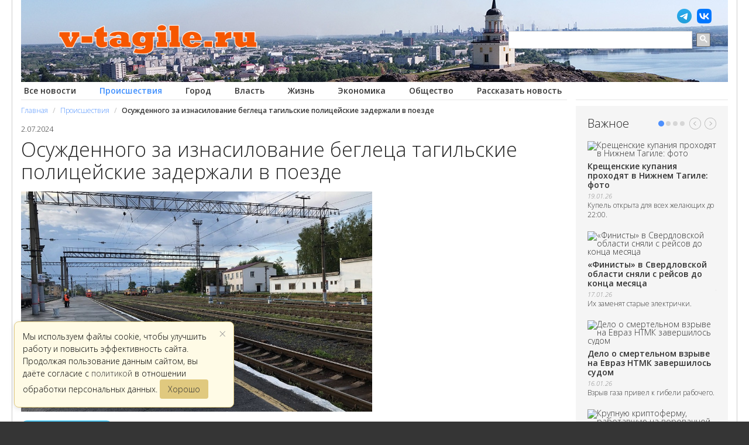

--- FILE ---
content_type: text/html; charset=utf-8
request_url: https://v-tagile.ru/novosti-nizhnego-tagila/proishestviya/osuzhdennogo-za-iznasilovanie-begletsa-tagilskie-politsejskie-zaderzhali-v-poezde
body_size: 16501
content:

<!DOCTYPE html>
<html prefix="og: http://ogp.me/ns#">
<head>


      <base href="https://v-tagile.ru/novosti-nizhnego-tagila/proishestviya/osuzhdennogo-za-iznasilovanie-begletsa-tagilskie-politsejskie-zaderzhali-v-poezde" />
  <meta http-equiv="content-type" content="text/html; charset=utf-8" />
  <meta name="keywords" content="происшествия,розыск" />
  
  <meta property="og:url" content="https://v-tagile.ru/novosti-nizhnego-tagila/proishestviya/osuzhdennogo-za-iznasilovanie-begletsa-tagilskie-politsejskie-zaderzhali-v-poezde" />
  <meta property="og:title" content="Осужденного за изнасилование беглеца тагильские полицейские задержали в поезде" />
  <meta property="og:type" content="article" />
  <meta property="og:image" content="https://v-tagile.ru/media/k2/items/cache/1ca82dcc91ea0d881ceb5524dc7ccafe_L.jpg" />
  <meta name="image" content="https://v-tagile.ru/media/k2/items/cache/1ca82dcc91ea0d881ceb5524dc7ccafe_L.jpg" />
  <meta property="og:description" content="Транспортные полицейские Нижнего Тагила задержали в пассажирском поезде сообщением «Приобье – Екатеринбург» 51-летнего жителя Карпинска, находившегося..." />
  <meta name="description" content="Транспортные полицейские Нижнего Тагила задержали в пассажирском поезде сообщением «Приобье – Екатеринбург» 51-летнего жителя Карпинска, находившегося..." />
  
  <title>Осужденного за изнасилование беглеца тагильские полицейские задержали в поезде</title>
  <link href="https://v-tagile.ru/images/favicon.png" rel="shortcut icon" type="image/vnd.microsoft.icon" />
  <link href="/favicon.ico" rel="shortcut icon" type="image/vnd.microsoft.icon" />
  <link rel="stylesheet" href="/components/com_jcomments/tpl/default/style.css?v=3002" type="text/css" />
  <link rel="stylesheet" href="https://v-tagile.ru/templates/gk_magazine/css/k2.css" type="text/css" />
  <link rel="stylesheet" href="https://v-tagile.ru/templates/gk_magazine/css/normalize.css" type="text/css" />
  <link rel="stylesheet" href="https://v-tagile.ru/templates/gk_magazine/css/layout.css" type="text/css" />
  <link rel="stylesheet" href="https://v-tagile.ru/templates/gk_magazine/css/joomla.css" type="text/css" />
  <link rel="stylesheet" href="https://v-tagile.ru/templates/gk_magazine/css/system/system.css" type="text/css" />
  <link rel="stylesheet" href="https://v-tagile.ru/templates/gk_magazine/css/template.css" type="text/css" />
  <link rel="stylesheet" href="https://v-tagile.ru/templates/gk_magazine/css/gk.stuff.css" type="text/css" />
  <style type="text/css">
.childcontent .childcontent .gkcol { width: 220px; }
  </style>
  <script src="/media/system/js/core.js" type="text/javascript"></script>
  <script src="/components/com_jcomments/js/jcomments-v2.3.js?v=12" type="text/javascript"></script>
  <script src="/components/com_jcomments/libraries/joomlatune/ajax.js?v=4" type="text/javascript"></script>
  <script src="/media/system/js/mootools-more.js" type="text/javascript"></script>
  <script src="https://v-tagile.ru/modules/mod_news_pro_gk4/interface/scripts/engine.js" type="text/javascript"></script>
  <script type="text/javascript">

 $GKMenu = { height:true, width:true, duration: 250 };
$GK_TMPL_URL = "https://v-tagile.ru/templates/gk_magazine";

$GK_URL = "https://v-tagile.ru/";

  </script>


    <script>window.yaContextCb = window.yaContextCb || []</script>
<script src="https://yandex.ru/ads/system/context.js" async></script>    

   


    

 <meta name="robots" content="max-image-preview:large">   
 
  <meta name="robots" content="noarchive"/>
     
<script type="text/javascript">
  WebFontConfig = {
    google: { families: [ 'Open+Sans:300italic,600italic,300,600&subset=latin,cyrillic' ] }
  };
  (function() {
    var wf = document.createElement('script');
    wf.src = ('https:' == document.location.protocol ? 'https' : 'http') +
      '://ajax.googleapis.com/ajax/libs/webfont/1.5.18/webfont.js';
    wf.type = 'text/javascript';
    wf.async = 'true';
    var s = document.getElementsByTagName('script')[0];
    s.parentNode.insertBefore(wf, s);
  })(); </script>


     
  
  
  <link rel="apple-touch-icon" href="/apple-touch-icon.png">
  <script src="/templates/gk_magazine/js/jquery-1.7.2.min.js" type="text/javascript"></script>
  
<script type="text/javascript">
  var top_show = 150;
  var delay = 1000;
  $(document).ready(function() {
    $(window).scroll(function () { 
      if ($(this).scrollTop() > top_show) $('#top').fadeIn();
      else $('#top').fadeOut();
    });
    $('#top').click(function () {
      $('body, html').animate({
        scrollTop: 0
      }, delay);
    }); 
  $('.comments-triggers a, .count_comment').on('click', function(e) {
        e.preventDefault();
        var jc = $('#jc');
        
        if (jc.is(':hidden')) {
            jc.show();
            $('.comments-triggers').hide();
        }
    
        $('html, body').animate({
            scrollTop: jc.offset().top
        }, 800);
    }); 
  
  });


</script>		

<script type="text/javascript">
$(document).ready(function() {
  $('.nspMain').each(function() {
  var nspMain = $(this);
  var paginationItems = nspMain.find('.nspPagination li');
  var scrollContainer = nspMain.find('.nspArtScroll2.nspPages4');
  var pageCount = paginationItems.length;
  var pageWidth = 100;
  var activeClass = 'active';
  var animationSpeed = 400;
  var currentIndex = 0;

  function updatePage(newIndex) {
    if (newIndex < 0) {
    newIndex = pageCount - 1;
    } else if (newIndex >= pageCount) {
    newIndex = 0;
    }

    currentIndex = newIndex;
    var marginLeft = -currentIndex * pageWidth;

    paginationItems.removeClass(activeClass);
    paginationItems.eq(currentIndex).addClass(activeClass);

    scrollContainer.animate({'margin-left': marginLeft + '%'}, animationSpeed);
  }

  paginationItems.click(function(e) {
    e.preventDefault();
    var index = $(this).index();
    updatePage(index);
  });

  nspMain.find('.nspPrev').click(function(e) {
    e.preventDefault();
    updatePage(currentIndex - 1);
  });

  nspMain.find('.nspNext').click(function(e) {
    e.preventDefault();
    updatePage(currentIndex + 1);
  });

  // Добавляем активный класс первому элементу при загрузке
  paginationItems.eq(0).addClass(activeClass);
  updatePage(0);
  });
});
</script>


<script>
  (function(i,s,o,g,r,a,m){i['GoogleAnalyticsObject']=r;i[r]=i[r]||function(){
  (i[r].q=i[r].q||[]).push(arguments)},i[r].l=1*new Date();a=s.createElement(o),
  m=s.getElementsByTagName(o)[0];a.async=1;a.src=g;m.parentNode.insertBefore(a,m)
  })(window,document,'script','//www.google-analytics.com/analytics.js','ga');

  ga('create', 'UA-3276402-40', 'v-tagile.ru');
  ga('send', 'pageview');

</script>	

<!-- Google tag (gtag.js) -->
<script async src="https://www.googletagmanager.com/gtag/js?id=G-7H2LBN851C"></script>
<script>
  window.dataLayer = window.dataLayer || [];
  function gtag(){dataLayer.push(arguments);}
  gtag('js', new Date());

  gtag('config', 'G-7H2LBN851C');
</script>



<!-- Yandex.Metrika counter -->
<script type="text/javascript" >
   (function(m,e,t,r,i,k,a){m[i]=m[i]||function(){(m[i].a=m[i].a||[]).push(arguments)};
   m[i].l=1*new Date();k=e.createElement(t),a=e.getElementsByTagName(t)[0],k.async=1,k.src=r,a.parentNode.insertBefore(k,a)})
   (window, document, "script", "https://mc.yandex.ru/metrika/tag.js", "ym");

   ym(48136589, "init", {
        clickmap:true,
        trackLinks:true,
        accurateTrackBounce:true,
        webvisor:true
   });
</script>
<noscript><div><img src="https://mc.yandex.ru/watch/48136589" style="position:absolute; left:-9999px;" alt="" /></div></noscript>
<!-- /Yandex.Metrika counter -->


  
<meta name="viewport" content="width=device-width">	

<!-- Yandex.RTB R-A-330489-32 -->
<script>window.yaContextCb.push(()=>{
  Ya.Context.AdvManager.render({
    type: 'floorAd',
    blockId: 'R-A-330489-32'
  })
})</script>
   
  

  

  <style>
  #info-collect-warning {
    display: none;
    position: fixed;
    left: 24px;
    bottom: 24px;
    z-index: 9999;
    background: #fffbe6;
    color: #000;
    border: 1px solid #e0c97f;
    border-radius: 8px;
    box-shadow: 0 2px 8px rgba(0,0,0,0.12);
    padding: 14px 20px 14px 14px;
    font-size: 14px;
    max-width: 340px;
    min-width: 220px;
    line-height: 1.5;
    transition: opacity 0.4s;
  }
  #info-collect-warning button {
    background: #e0c97f;
    color: #333;
    border: none;
    border-radius: 4px;
    padding: 6px 14px;
    margin-left: 12px;
    cursor: pointer;
    font-size: 14px;
    float:none;
    display:inline;
    height:auto;
    line-height: 1.5;
    margin:0;
  }
  #info-collect-warning button:hover {
    background: #ffe08a;
  }

 #info-collect-close {
   position: absolute;
   top: 8px;
   right: 12px;
   font-size: 22px;
   color: #999;
   cursor: pointer;
   line-height: 1;
 }
 
 #info-collect-close:hover {
   color: #333;
 } 
  
  </style>




</head>
<body>	

  
    <section id="gkPageTop">
        


   		
    
    
        
        
          

      <div class="gkPage">   
    
      <div class="head">
      <div class="social_item_main" style="display:none; position:absolute;">
         <a href="https://t.me/v_tagile" target="blank"><img src="/images/tg.png" alt="" style="width:25px;"></a>
         <a href="https://vk.com/novosti_v_tagile" target="blank"><img src="/images/vk.png" alt="" style="width:25px;"></a>
       </div> 
  
      
        <a href="/" class="home-link"><img src="/images/logo-tagil_2022.png" alt="В Тагиле.ру - Новости Нижнего Тагила"></a>
      </div>
      <div class="mainmenu">
          
<ul class="menucat">
<li class="item-657"><a href="/" >Все новости</a></li><li class="item-705 current active"><a href="/novosti-nizhnego-tagila/proishestviya" >Происшествия</a></li><li class="item-706"><a href="/novosti-nizhnego-tagila/gorod" >Город</a></li><li class="item-707"><a href="/novosti-nizhnego-tagila/vlast" >Власть</a></li><li class="item-708"><a href="/novosti-nizhnego-tagila/obshchestvo" >Жизнь</a></li><li class="item-710"><a href="/novosti-nizhnego-tagila/ekonomika" >Экономика</a></li><li class="item-737"><a href="/obshchestvo" >Общество</a></li><li class="item-852"><a href="/podelitsya-novostyu" >Рассказать новость</a></li></ul>

      </div>
      <div class="weather">
      
      </div>
      <div class="new-head-search">
<script async src="https://cse.google.com/cse.js?cx=009934189026623188347:juve9rd3wko">
</script>
<div class="gcse-searchbox-only"></div>

      </div>
    </section>


  <div id="gkPageContent" class="gkPage">
    
  <div class="sp_title"></div>
  
  	
      <section id="gkContent" class="gkColumnLeft">					
      <div id="gkContentWrap">
        

                
                
                
        
        	
        

                
        
        <section id="gkMainbody">
    


                  <div class="adsense-top">
    <div id="yandex_top_page"></div>
<script>window.yaContextCb.push(()=>{
  Ya.Context.AdvManager.render({
    renderTo: 'yandex_top_page',
    blockId: window.innerWidth > 728 ? 'R-A-330489-14' : 'R-A-330489-15'
  })
})</script>
  	
  

    </div>	
          
                <section id="gkBreadcrumb">
                     
<div class="breadcrumbs">
<ul><li><a href="/" class="pathway">Главная</a></li> <li class="pathway separator">/</li> <li><a href="/novosti-nizhnego-tagila/proishestviya" class="pathway">Происшествия</a></li> <li class="pathway separator">/</li> <li class="pathway">Осужденного за изнасилование беглеца тагильские полицейские задержали в поезде</li></ul></div>
                    
                  </section>
              
                      
<link rel="stylesheet" href="/templates/gk_magazine/fancybox/jquery.fancybox.css" type="text/css" media="screen" />
<script type="text/javascript" src="/templates/gk_magazine/fancybox/jquery.fancybox.pack.js"></script>
<script type="text/javascript">
    jQuery(document).ready(function($) {
		$(".fancybox").fancybox({
			openEffect : 'none',
			closeEffect	: 'none',
			nextEffect	: 'fade',
			prevEffect	: 'fade',
			padding : 5,
			scrolling : 'no',
			helpers:  {
                title:  null
            }
		});

        $('.comments-buttons a.but_quote').click(function(){
            $([document.documentElement, document.body]).animate({
                scrollTop: $("#jc > h4").offset().top
            }, 1000);
        });
	});
</script>


<article id="k2Container" class="itemView">  
<div class="news_article" itemscope itemtype="https://schema.org/NewsArticle">
<meta itemprop="identifier" content="29726">
<link itemprop="mainEntityOfPage" href="https://v-tagile.ru/novosti-nizhnego-tagila/proishestviya/osuzhdennogo-za-iznasilovanie-begletsa-tagilskie-politsejskie-zaderzhali-v-poezde" />


						<header>
			
						
																		<time itemprop="datePublished" datetime="2024-07-02T11:02:27+05:00"> 2.07.2024 </time>
												
																						    <meta itemprop="dateModified" content="2024-07-02T11:06:05+05:00">

									
										
												
		
						
						
						
											
												<h1 itemprop="headline"> Осужденного за изнасилование беглеца тагильские полицейские задержали в поезде															
							
															
									
						</h1>
						 
						

						
						
						
						
											
				

			</header>
			 			






	
	 
			
			
						<div class="itemImageBlock details-img" itemprop="image" itemscope itemtype="http://schema.org/ImageObject">
							
			
						<a class="itemImage fancybox" rel="gallery" href="/media/k2/items/cache/1ca82dcc91ea0d881ceb5524dc7ccafe_XL.jpg" title="Осужденного за изнасилование беглеца тагильские полицейские задержали в поезде"> <img src="/media/k2/items/cache/1ca82dcc91ea0d881ceb5524dc7ccafe_L.jpg" alt="Осужденного за изнасилование беглеца тагильские полицейские задержали в поезде" itemprop="url" class="img_prev" /> </a>
							
														
						
<meta itemprop="width" content="1000"> 

<meta itemprop="height" content="626"> 
			
			</div>
	
					
						<div class="read-social" style="font-weight:bold;"><a class="read_social_telegram" target="_blank" rel="nofollow" href="https://t.me/v_tagile">Новости в Telegram</a> 

		<a class="read_social_max" target="_blank" rel="nofollow" href="https://max.ru/novosti_v_tagile"><img src="/images/max.jpg" alt="Читать в MAX" ></a> 

	</div>	
			
			<div class="itemBody">
						 																								
			
					
						
												<div class="itemFullText" itemprop="articleBody">
									<p>Транспортные полицейские Нижнего Тагила задержали в пассажирском поезде сообщением «Приобье – Екатеринбург» 51-летнего жителя Карпинска, находившегося в розыске. В 2019 году его осудили по статье 131 УК РФ («Изнасилование»). В октябре 2022 года Краснотурьинский городской суд установил административный надзор за ним сроком на 8 лет с ограничениями в виде обязательной явки в ОВД по месту жительства и запрета на выезд за пределы Свердловской области. Однако в конце июня текущего года мужчина не явился на регистрацию в отдел полиции, и 1 июля его объявили в розыск.</p>
<blockquote>
<p>«Пояснять причину, по которой мужчина не явился в территориальный отдел, он отказался. Сотрудники Линейного отдела МВД России на станции Нижний Тагил уведомили инициатора розыска, а задержанного поместили в СПЗЛ», — рассказали в ЛО МВД России на станции Нижний Тагил.</p>
</blockquote>
<p><img alt="" src="/images/news_11_23/02_07_begl.jpeg" height="902" width="600" /></p>						</div>
						
					<meta itemprop="description" content="Транспортные полицейские Нижнего Тагила задержали в пассажирском поезде сообщением «Приобье – Екатеринбург» 51-летнего жителя Карпинска, находившегося...">
						
						
						<meta itemprop="author" content="В Тагиле.ру">

  <div itemprop="publisher" itemscope itemtype="https://schema.org/Organization">
								<div itemprop="logo" itemscope itemtype="https://schema.org/ImageObject">
									<meta itemprop="url" content="https://v-tagile.ru/images/logo_1_04_25.png">
									<meta itemprop="width" content="300">
									<meta itemprop="height" content="224">
								</div>
								<meta itemprop="telephone" content="-">
								<meta itemprop="address" content="Нижний Тагил">
								<meta itemprop="name" content="Новости">
						</div> 
														
												
					 	
												 
							
	
	
			<div class="clr"></div>
		
	
			
		<div class="source">					
		
 
Фото: 
 пресс-служба Управления на транспорте МВД России по УрФО

	
</div>
	</div> 
		</div>

						
							
		
	

				
	
					
				
				
	 
	 

 


 	<style>
		#comments-form111, #jc111 h4 {display:none !important;}
	</style>	
 


	
	<div class="y_comment">




									 
												
								
				
						
				</div>	
	
						
						
												
						
						
						
							
						 
					
																		
									
																								
																


							
						
		<!-- Yandex.RTB R-A-330489-40 -->
		<div id="yandex_rtb_R-A-330489-40"></div>
		<script>
		window.yaContextCb.push(() => {
			Ya.Context.AdvManager.render({
				"blockId": "R-A-330489-40",
				"renderTo": "yandex_rtb_R-A-330489-40",
				"type": "feed"
			})
		})
		</script>				
						
						
						
												
					
						
												 
								
			
																		<div class="itemTagsBlock">
												<span>Теги</span>
												<ul class="itemTags" itemscope itemtype="https://schema.org/BreadcrumbList">
																														<li itemprop="itemListElement" itemscope
      itemtype="https://schema.org/ListItem"> 
      <a itemprop="item" href="/tag/proisshestviya"><span itemprop="name">происшествия</span></a> 
      <meta itemprop="position" content="1" />
      </li>
																														<li itemprop="itemListElement" itemscope
      itemtype="https://schema.org/ListItem"> 
      <a itemprop="item" href="/tag/rozyisk"><span itemprop="name">розыск</span></a> 
      <meta itemprop="position" content="1" />
      </li>
																											</ul>
									</div>
												
						
					
		
	
		
		
		
</article> 

<!-- JoomlaWorks "K2" (v2.6.7) | Learn more about K2 at http://getk2.org -->


            
                  
                  </section>
        
                
            
    
      </div>
      

                  <aside id="gkSidebar" class="gkOnlyOne">
      

      
      
      

      
        <div style="border-top:0;">
                
         

        
      
        
        
          <div class="box  nsp light badge-popular nomargin"><h3 class="header">Важное</h3><div class="content">	<div class="nspMain nspFs100" id="nsp-nsp_630" style="width:100%;" data-direction="ltr">
					<div class="nspArts bottom" style="width:100%;">
								<div class="nspTopInterface">
					<div>
												<ul class="nspPagination">
														<li>1</li>
														<li>2</li>
														<li>3</li>
														<li>4</li>
													</ul>
												
												<span class="nspPrev">Prev</span>
						<span class="nspNext">Next</span>
												
											</div>
				</div>
								
				<div class="nspArtScroll1">
					<div class="nspArtScroll2 nspPages4">
																	<div class="nspArtPage nspCol4">
																				<div class="nspArt nspCol1" style="padding:20px 0 0;">
								<a href="/novosti-nizhnego-tagila/obshchestvo/kreshchenskie-kupaniya-prokhodyat-v-nizhnem-tagile-foto" class="nspImageWrapper tleft fleft gkResponsive" style="margin:0 0 20px;"><img class="nspImage tleft fleft gkResponsive" src="https://v-tagile.ru/modules/mod_news_pro_gk4/cache/k2.items.cache.2ac5a158c71c13598955ce46bb22db2d_Lnsp_630.jpg" alt="Крещенские купания проходят в Нижнем Тагиле: фото"   /></a><h4 class="nspHeader tleft fnone"><a href="/novosti-nizhnego-tagila/obshchestvo/kreshchenskie-kupaniya-prokhodyat-v-nizhnem-tagile-foto" title="Крещенские купания проходят в Нижнем Тагиле: фото">Крещенские купания проходят в Нижнем Тагиле: фото</a></h4><p class="nspInfo  nspInfo1 tleft fnone">19.01.26</p><p class="nspText tleft fleft">Купель открыта для всех желающих до 22:00.</p>							</div>
																															<div class="nspArt nspCol1" style="padding:20px 0 0;">
								<a href="/novosti-nizhnego-tagila/obshchestvo/finisty-v-sverdlovskoj-oblasti-snyali-s-rejsov-do-kontsa-mesyatsa" class="nspImageWrapper tleft fleft gkResponsive" style="margin:0 0 20px;"><img class="nspImage tleft fleft gkResponsive" src="https://v-tagile.ru/modules/mod_news_pro_gk4/cache/k2.items.cache.0050d8c39b1c10bf1673fa558bb77f5d_Lnsp_630.jpg" alt="«Финисты» в Свердловской области сняли с рейсов до конца месяца"   /></a><h4 class="nspHeader tleft fnone"><a href="/novosti-nizhnego-tagila/obshchestvo/finisty-v-sverdlovskoj-oblasti-snyali-s-rejsov-do-kontsa-mesyatsa" title="«Финисты» в Свердловской области сняли с рейсов до конца месяца">«Финисты» в Свердловской области сняли с рейсов до конца месяца</a></h4><p class="nspInfo  nspInfo1 tleft fnone">17.01.26</p><p class="nspText tleft fleft">Их заменят старые электрички.</p>							</div>
																															<div class="nspArt nspCol1" style="padding:20px 0 0;">
								<a href="/novosti-nizhnego-tagila/proishestviya/delo-o-smertelnom-vzryve-na-evraz-ntmk-zavershilos-sudom" class="nspImageWrapper tleft fleft gkResponsive" style="margin:0 0 20px;"><img class="nspImage tleft fleft gkResponsive" src="https://v-tagile.ru/modules/mod_news_pro_gk4/cache/k2.items.cache.c8b6eb12ff90946a3192e543510cf757_Lnsp_630.jpg" alt="Дело о смертельном взрыве на Евраз НТМК завершилось судом"   /></a><h4 class="nspHeader tleft fnone"><a href="/novosti-nizhnego-tagila/proishestviya/delo-o-smertelnom-vzryve-na-evraz-ntmk-zavershilos-sudom" title="Дело о смертельном взрыве на Евраз НТМК завершилось судом">Дело о смертельном взрыве на Евраз НТМК завершилось судом</a></h4><p class="nspInfo  nspInfo1 tleft fnone">16.01.26</p><p class="nspText tleft fleft">Взрыв газа привел к гибели рабочего.</p>							</div>
																															<div class="nspArt nspCol1" style="padding:20px 0 0;">
								<a href="/novosti-nizhnego-tagila/proishestviya/krupnuyu-kriptofermu-rabotavshuyu-na-vorovannoj-elektroenergii-nakryli-v-tagile-video" class="nspImageWrapper tleft fleft gkResponsive" style="margin:0 0 20px;"><img class="nspImage tleft fleft gkResponsive" src="https://v-tagile.ru/modules/mod_news_pro_gk4/cache/k2.items.cache.9596c7241b80559357d92a6625bb6dc2_Lnsp_630.jpg" alt="Крупную криптоферму, работавшую на ворованной электроэнергии, накрыли в Тагиле (видео)"   /></a><h4 class="nspHeader tleft fnone"><a href="/novosti-nizhnego-tagila/proishestviya/krupnuyu-kriptofermu-rabotavshuyu-na-vorovannoj-elektroenergii-nakryli-v-tagile-video" title="Крупную криптоферму, работавшую на ворованной электроэнергии, накрыли в Тагиле (видео)">Крупную криптоферму, работавшую на ворованной электроэнергии, накрыли в Тагиле (видео)</a></h4><p class="nspInfo  nspInfo1 tleft fnone">16.01.26</p><p class="nspText tleft fleft">Ущерб энергетической компании превысил 16 млн рублей.</p>							</div>
																															<div class="nspArt nspCol1" style="padding:20px 0 0;">
								<a href="/novosti-nizhnego-tagila/gorod/tagilskie-vlasti-reshili-kak-vypolnit-klyuchevoe-poruchenie-putina" class="nspImageWrapper tleft fleft gkResponsive" style="margin:0 0 20px;"><img class="nspImage tleft fleft gkResponsive" src="https://v-tagile.ru/modules/mod_news_pro_gk4/cache/k2.items.cache.93e8f00088a46ae38e5ae83bd1c999da_Lnsp_630.jpg" alt="Тагильские власти нашли способ выполнить поручение президента, сэкономив миллиарды"   /></a><h4 class="nspHeader tleft fnone"><a href="/novosti-nizhnego-tagila/gorod/tagilskie-vlasti-reshili-kak-vypolnit-klyuchevoe-poruchenie-putina" title="Тагильские власти нашли способ выполнить поручение президента, сэкономив миллиарды">Тагильские власти нашли способ выполнить поручение президента, сэкономив миллиарды</a></h4><p class="nspInfo  nspInfo1 tleft fnone">15.01.26</p><p class="nspText tleft fleft">От идеи строительства нового детского лагеря отказались.</p>							</div>
												</div>
						<div class="nspArtPage nspCol4">
																															<div class="nspArt nspCol1" style="padding:20px 0 0;">
								<a href="/novosti-nizhnego-tagila/vlast/tatyana-savinova-zarplaty-v-nizhnem-tagile-vyshe-chem-v-ekaterinburge" class="nspImageWrapper tleft fleft gkResponsive" style="margin:0 0 20px;"><img class="nspImage tleft fleft gkResponsive" src="https://v-tagile.ru/modules/mod_news_pro_gk4/cache/k2.items.cache.5c5a0aa22534178557c4de709be21dc1_Lnsp_630.jpg" alt="Татьяна Савинова: зарплаты в Нижнем Тагиле выше, чем в Екатеринбурге"   /></a><h4 class="nspHeader tleft fnone"><a href="/novosti-nizhnego-tagila/vlast/tatyana-savinova-zarplaty-v-nizhnem-tagile-vyshe-chem-v-ekaterinburge" title="Татьяна Савинова: зарплаты в Нижнем Тагиле выше, чем в Екатеринбурге">Татьяна Савинова: зарплаты в Нижнем Тагиле выше, чем в Екатеринбурге</a></h4><p class="nspInfo  nspInfo1 tleft fnone">14.01.26</p><p class="nspText tleft fleft">Нижний Тагил надо обернуть в красивую конфетку, считает замгубернатора.</p>							</div>
																															<div class="nspArt nspCol1" style="padding:20px 0 0;">
								<a href="/novosti-nizhnego-tagila/gorod/vlasti-soglasilis-uvelichit-skorost-na-mostu-cherez-tagilskij-prud" class="nspImageWrapper tleft fleft gkResponsive" style="margin:0 0 20px;"><img class="nspImage tleft fleft gkResponsive" src="https://v-tagile.ru/modules/mod_news_pro_gk4/cache/k2.items.cache.9179d76c1fb9c53d1a16d25f6b344b0c_Lnsp_630.jpg" alt="Власти согласились увеличить скорость на мосту через Тагильский пруд"   /></a><h4 class="nspHeader tleft fnone"><a href="/novosti-nizhnego-tagila/gorod/vlasti-soglasilis-uvelichit-skorost-na-mostu-cherez-tagilskij-prud" title="Власти согласились увеличить скорость на мосту через Тагильский пруд">Власти согласились увеличить скорость на мосту через Тагильский пруд</a></h4><p class="nspInfo  nspInfo1 tleft fnone">14.01.26</p><p class="nspText tleft fleft">Замедление потока до 45 км/ч вызвало недовольство автомобилистов.</p>							</div>
																															<div class="nspArt nspCol1" style="padding:20px 0 0;">
								<a href="/novosti-nizhnego-tagila/gorod/v-prigorode-nizhnego-tagila-zakryli-detskij-dom" class="nspImageWrapper tleft fleft gkResponsive" style="margin:0 0 20px;"><img class="nspImage tleft fleft gkResponsive" src="https://v-tagile.ru/modules/mod_news_pro_gk4/cache/k2.items.cache.28024435fa89c256cb9a1fa456857fa3_Lnsp_630.jpg" alt="В пригороде Нижнего Тагила закрыли детский дом"   /></a><h4 class="nspHeader tleft fnone"><a href="/novosti-nizhnego-tagila/gorod/v-prigorode-nizhnego-tagila-zakryli-detskij-dom" title="В пригороде Нижнего Тагила закрыли детский дом">В пригороде Нижнего Тагила закрыли детский дом</a></h4><p class="nspInfo  nspInfo1 tleft fnone">13.01.26</p><p class="nspText tleft fleft">В нем проживали десятки детей.</p>							</div>
																															<div class="nspArt nspCol1" style="padding:20px 0 0;">
								<a href="/novosti-nizhnego-tagila/obshchestvo/dve-kvartiry-za-dva-dnya-effekt-dolinoj-dobralsya-do-nizhnego-tagila" class="nspImageWrapper tleft fleft gkResponsive" style="margin:0 0 20px;"><img class="nspImage tleft fleft gkResponsive" src="https://v-tagile.ru/modules/mod_news_pro_gk4/cache/k2.items.cache.d6a85ae2cd54d3fae9b2c73eb10e448f_Lnsp_630.jpg" alt="Две квартиры за два дня: «эффект Долиной» добрался до Нижнего Тагила"   /></a><h4 class="nspHeader tleft fnone"><a href="/novosti-nizhnego-tagila/obshchestvo/dve-kvartiry-za-dva-dnya-effekt-dolinoj-dobralsya-do-nizhnego-tagila" title="Две квартиры за два дня: «эффект Долиной» добрался до Нижнего Тагила">Две квартиры за два дня: «эффект Долиной» добрался до Нижнего Тагила</a></h4><p class="nspInfo  nspInfo1 tleft fnone">12.01.26</p><p class="nspText tleft fleft">Педагог через суд возвращает недвижимость, проданную под влиянием аферистов.</p>							</div>
																															<div class="nspArt nspCol1" style="padding:20px 0 0;">
								<a href="/novosti-nizhnego-tagila/obshchestvo/nedetskij-tanets-na-detskoj-stsene-otkrovennoe-shou-v-tagile-popalo-v-povestku-regionalnykh-smi" class="nspImageWrapper tleft fleft gkResponsive" style="margin:0 0 20px;"><img class="nspImage tleft fleft gkResponsive" src="https://v-tagile.ru/modules/mod_news_pro_gk4/cache/k2.items.cache.1d5974993c78d964a33263d9efd39f40_Lnsp_630.jpg" alt="Недетский танец на детской сцене: откровенное шоу в Тагиле попало в повестку региональных СМИ"   /></a><h4 class="nspHeader tleft fnone"><a href="/novosti-nizhnego-tagila/obshchestvo/nedetskij-tanets-na-detskoj-stsene-otkrovennoe-shou-v-tagile-popalo-v-povestku-regionalnykh-smi" title="Недетский танец на детской сцене: откровенное шоу в Тагиле попало в повестку региональных СМИ">Недетский танец на детской сцене: откровенное шоу в Тагиле попало в повестку региональных СМИ</a></h4><p class="nspInfo  nspInfo1 tleft fnone">10.01.26</p><p class="nspText tleft fleft">Резонанс вокруг выступления в ГДДЮТ не утихает, участницы шоу жалуются на травлю.</p>							</div>
												</div>
						<div class="nspArtPage nspCol4">
																															<div class="nspArt nspCol1" style="padding:20px 0 0;">
								<a href="/novosti-nizhnego-tagila/proishestviya/v-nizhnem-tagile-proizoshel-vzryv-v-kotelnoj-odin-chelovek-pogib-foto" class="nspImageWrapper tleft fleft gkResponsive" style="margin:0 0 20px;"><img class="nspImage tleft fleft gkResponsive" src="https://v-tagile.ru/modules/mod_news_pro_gk4/cache/k2.items.cache.aecc38ba25459018c41150698cbc871c_Lnsp_630.jpg" alt="В Нижнем Тагиле произошел взрыв в котельной, один человек погиб (фото)"   /></a><h4 class="nspHeader tleft fnone"><a href="/novosti-nizhnego-tagila/proishestviya/v-nizhnem-tagile-proizoshel-vzryv-v-kotelnoj-odin-chelovek-pogib-foto" title="В Нижнем Тагиле произошел взрыв в котельной, один человек погиб (фото)">В Нижнем Тагиле произошел взрыв в котельной, один человек погиб (фото)</a></h4><p class="nspInfo  nspInfo1 tleft fnone">08.01.26</p><p class="nspText tleft fleft">В результате взрыва твердотопливного котла частично обрушилась стена и возник пожар.</p>							</div>
																															<div class="nspArt nspCol1" style="padding:20px 0 0;">
								<a href="/novosti-nizhnego-tagila/gorod/v-nizhnem-tagile-otkryli-ledovyj-gorodok-posmotrite-kakim-on-poluchilsya" class="nspImageWrapper tleft fleft gkResponsive" style="margin:0 0 20px;"><img class="nspImage tleft fleft gkResponsive" src="https://v-tagile.ru/modules/mod_news_pro_gk4/cache/k2.items.cache.3fa075fddeac7a89e45a7f70697fe322_Lnsp_630.jpg" alt="В Нижнем Тагиле открыли ледовый городок. Посмотрите, каким он получился"   /></a><h4 class="nspHeader tleft fnone"><a href="/novosti-nizhnego-tagila/gorod/v-nizhnem-tagile-otkryli-ledovyj-gorodok-posmotrite-kakim-on-poluchilsya" title="В Нижнем Тагиле открыли ледовый городок. Посмотрите, каким он получился">В Нижнем Тагиле открыли ледовый городок. Посмотрите, каким он получился</a></h4><p class="nspInfo  nspInfo1 tleft fnone">30.12.25</p><p class="nspText tleft fleft">За первый час работы площадку посетила тысяча человек.</p>							</div>
																															<div class="nspArt nspCol1" style="padding:20px 0 0;">
								<a href="/novosti-nizhnego-tagila/obshchestvo/sverdlovskie-vlasti-perezapuskayut-strojku-shkoly-v-prigorode-nizhnego-tagila" class="nspImageWrapper tleft fleft gkResponsive" style="margin:0 0 20px;"><img class="nspImage tleft fleft gkResponsive" src="https://v-tagile.ru/modules/mod_news_pro_gk4/cache/k2.items.cache.7cdeb78b66d6b3776efa10a56cd455ec_Lnsp_630.jpg" alt="Свердловские власти перезапускают стройку школы в пригороде Нижнего Тагила"   /></a><h4 class="nspHeader tleft fnone"><a href="/novosti-nizhnego-tagila/obshchestvo/sverdlovskie-vlasti-perezapuskayut-strojku-shkoly-v-prigorode-nizhnego-tagila" title="Свердловские власти перезапускают стройку школы в пригороде Нижнего Тагила">Свердловские власти перезапускают стройку школы в пригороде Нижнего Тагила</a></h4><p class="nspInfo  nspInfo1 tleft fnone">26.12.25</p><p class="nspText tleft fleft">Первая попытка оказалась неудачной.</p>							</div>
																															<div class="nspArt nspCol1" style="padding:20px 0 0;">
								<a href="/novosti-nizhnego-tagila/gorod/nizhnij-tagil-ne-spravlyaetsya-s-programmoj-povysheniya-prodolzhitelnosti-zhizni" class="nspImageWrapper tleft fleft gkResponsive" style="margin:0 0 20px;"><img class="nspImage tleft fleft gkResponsive" src="https://v-tagile.ru/modules/mod_news_pro_gk4/cache/k2.items.cache.538b99f71d395f0062f0de2cb9d2c1db_Lnsp_630.jpg" alt="Нижний Тагил не справляется с программой повышения продолжительности жизни"   /></a><h4 class="nspHeader tleft fnone"><a href="/novosti-nizhnego-tagila/gorod/nizhnij-tagil-ne-spravlyaetsya-s-programmoj-povysheniya-prodolzhitelnosti-zhizni" title="Нижний Тагил не справляется с программой повышения продолжительности жизни">Нижний Тагил не справляется с программой повышения продолжительности жизни</a></h4><p class="nspInfo  nspInfo1 tleft fnone">25.12.25</p><p class="nspText tleft fleft">Основная проблема в смертности.</p>							</div>
																															<div class="nspArt nspCol1" style="padding:20px 0 0;">
								<a href="/novosti-nizhnego-tagila/proishestviya/eks-nachalnika-reo-gibdd-nizhnego-tagila-otpravili-v-koloniyu-za-torgovlyu-ekzamenami" class="nspImageWrapper tleft fleft gkResponsive" style="margin:0 0 20px;"><img class="nspImage tleft fleft gkResponsive" src="https://v-tagile.ru/modules/mod_news_pro_gk4/cache/k2.items.cache.07574eb27bbbd72fe09709006080b389_Lnsp_630.jpg" alt="Экс-начальника РЭО ГИБДД Нижнего Тагила отправили в колонию за торговлю экзаменами"   /></a><h4 class="nspHeader tleft fnone"><a href="/novosti-nizhnego-tagila/proishestviya/eks-nachalnika-reo-gibdd-nizhnego-tagila-otpravili-v-koloniyu-za-torgovlyu-ekzamenami" title="Экс-начальника РЭО ГИБДД Нижнего Тагила отправили в колонию за торговлю экзаменами">Экс-начальника РЭО ГИБДД Нижнего Тагила отправили в колонию за торговлю экзаменами</a></h4><p class="nspInfo  nspInfo1 tleft fnone">24.12.25</p><p class="nspText tleft fleft">Суд вынес приговор Андрею Торощину.</p>							</div>
												</div>
						<div class="nspArtPage nspCol4">
																															<div class="nspArt nspCol1" style="padding:20px 0 0;">
								<a href="/novosti-nizhnego-tagila/gorod/novuyu-tagilskuyu-dorogu-prevratili-v-gonochnyj-trek-poetomu-tam-teper-sem-svetoforov-s-ogranicheniem-v-45-km-ch" class="nspImageWrapper tleft fleft gkResponsive" style="margin:0 0 20px;"><img class="nspImage tleft fleft gkResponsive" src="https://v-tagile.ru/modules/mod_news_pro_gk4/cache/k2.items.cache.fc5be6121109aff6837a621a6f499777_Lnsp_630.jpg" alt="Новую тагильскую дорогу превратили в гоночный трек, поэтому там теперь семь светофоров с ограничением в 45 км/ч"   /></a><h4 class="nspHeader tleft fnone"><a href="/novosti-nizhnego-tagila/gorod/novuyu-tagilskuyu-dorogu-prevratili-v-gonochnyj-trek-poetomu-tam-teper-sem-svetoforov-s-ogranicheniem-v-45-km-ch" title="Новую тагильскую дорогу превратили в гоночный трек, поэтому там теперь семь светофоров с ограничением в 45 км/ч">Новую тагильскую дорогу превратили в гоночный трек, поэтому там теперь семь светофоров с ограничением в 45 км/ч</a></h4><p class="nspInfo  nspInfo1 tleft fnone">24.12.25</p><p class="nspText tleft fleft">ЦОДД и общественники разошлись во мнениях о «зеленой волне» на Луганском проспекте.</p>							</div>
																															<div class="nspArt nspCol1" style="padding:20px 0 0;">
								<a href="/novosti-nizhnego-tagila/obshchestvo/direktora-tagilskoj-uk-budut-sudit-za-khishchenie-deneg-zhiltsov" class="nspImageWrapper tleft fleft gkResponsive" style="margin:0 0 20px;"><img class="nspImage tleft fleft gkResponsive" src="https://v-tagile.ru/modules/mod_news_pro_gk4/cache/k2.items.cache.6133351650fb0d89006bb66983e96640_Lnsp_630.jpg" alt="Директора тагильской УК будут судить за хищение денег жильцов"   /></a><h4 class="nspHeader tleft fnone"><a href="/novosti-nizhnego-tagila/obshchestvo/direktora-tagilskoj-uk-budut-sudit-za-khishchenie-deneg-zhiltsov" title="Директора тагильской УК будут судить за хищение денег жильцов">Директора тагильской УК будут судить за хищение денег жильцов</a></h4><p class="nspInfo  nspInfo1 tleft fnone">23.12.25</p><p class="nspText tleft fleft">По версии следствия, деньги, собранные на капремонт, ушли по подложным документам.</p>							</div>
																															<div class="nspArt nspCol1" style="padding:20px 0 0;">
								<a href="/novosti-nizhnego-tagila/gorod/u-mosta-cherez-tagilskij-prud-zarabotayut-sem-svetoforov-chtoby-zamedlit-potok-do-50-km-ch" class="nspImageWrapper tleft fleft gkResponsive" style="margin:0 0 20px;"><img class="nspImage tleft fleft gkResponsive" src="https://v-tagile.ru/modules/mod_news_pro_gk4/cache/k2.items.cache.34078318e244b676caa734c161313611_Lnsp_630.jpg" alt="У моста через Тагильский пруд заработают семь светофоров, чтобы замедлить поток до 50 км/ч"   /></a><h4 class="nspHeader tleft fnone"><a href="/novosti-nizhnego-tagila/gorod/u-mosta-cherez-tagilskij-prud-zarabotayut-sem-svetoforov-chtoby-zamedlit-potok-do-50-km-ch" title="У моста через Тагильский пруд заработают семь светофоров, чтобы замедлить поток до 50 км/ч">У моста через Тагильский пруд заработают семь светофоров, чтобы замедлить поток до 50 км/ч</a></h4><p class="nspInfo  nspInfo1 tleft fnone">22.12.25</p><p class="nspText tleft fleft">К уже действующим двум регулировщикам добавят еще пять.</p>							</div>
																															<div class="nspArt nspCol1" style="padding:20px 0 0;">
								<a href="/novosti-nizhnego-tagila/proishestviya/rejsovyj-avtobus-popal-v-avariyu-na-trasse-pod-nizhnim-tagilom-est-postradavshie" class="nspImageWrapper tleft fleft gkResponsive" style="margin:0 0 20px;"><img class="nspImage tleft fleft gkResponsive" src="https://v-tagile.ru/modules/mod_news_pro_gk4/cache/k2.items.cache.c43fb0d8d7a79fd816ae1be829e343bc_Lnsp_630.jpg" alt="Рейсовый автобус попал в смертельную аварию на трассе под Нижним Тагилом (обновлено)"   /></a><h4 class="nspHeader tleft fnone"><a href="/novosti-nizhnego-tagila/proishestviya/rejsovyj-avtobus-popal-v-avariyu-na-trasse-pod-nizhnim-tagilom-est-postradavshie" title="Рейсовый автобус попал в смертельную аварию на трассе под Нижним Тагилом (обновлено)">Рейсовый автобус попал в смертельную аварию на трассе под Нижним Тагилом (обновлено)</a></h4><p class="nspInfo  nspInfo1 tleft fnone">21.12.25</p><p class="nspText tleft fleft">Автобус ехал в Черноисточинск.</p>							</div>
																															<div class="nspArt nspCol1" style="padding:20px 0 0;">
								<a href="/novosti-nizhnego-tagila/gorod/na-zheleznodorozhnom-vokzale-nizhnego-tagila-menyaetsya-skhema-prokhoda-dlya-passazhirov" class="nspImageWrapper tleft fleft gkResponsive" style="margin:0 0 20px;"><img class="nspImage tleft fleft gkResponsive" src="https://v-tagile.ru/modules/mod_news_pro_gk4/cache/k2.items.cache.e047cfacecf0b07080ba74dde5858378_Lnsp_630.jpg" alt="На железнодорожном вокзале Нижнего Тагила меняется схема прохода для пассажиров"   /></a><h4 class="nspHeader tleft fnone"><a href="/novosti-nizhnego-tagila/gorod/na-zheleznodorozhnom-vokzale-nizhnego-tagila-menyaetsya-skhema-prokhoda-dlya-passazhirov" title="На железнодорожном вокзале Нижнего Тагила меняется схема прохода для пассажиров">На железнодорожном вокзале Нижнего Тагила меняется схема прохода для пассажиров</a></h4><p class="nspInfo  nspInfo1 tleft fnone">19.12.25</p><p class="nspText tleft fleft">Начинает работу досмотровый павильон.</p>							</div>
												</div>
																</div>
				</div>	
			</div>
					</div>

<script type="text/javascript">
//<![CDATA[
try {$Gavick;}catch(e){$Gavick = {};};
$Gavick["nsp-nsp_630"] = {
	"animation_speed": 400,
	"animation_interval": 5000,
	"animation_function": Fx.Transitions.Expo.easeIn,
	"news_column": 1,
	"news_rows": 5,
	"links_columns_amount": 0,
	"links_amount": 0,
	"counter_text": '<strong>Page:</strong>'
};
//]]>
</script>	</div></div>
        
            
        
            
  
      
                <div class="box  nsp light badge-popular nomargin"><h3 class="header">Новое</h3><div class="content">	<div class="nspMain nspFs100" id="nsp-nsp_632" style="width:100%;" data-direction="ltr">
					<div class="nspArts bottom" style="width:100%;">
								<div class="nspTopInterface">
					<div>
												<ul class="nspPagination">
														<li>1</li>
														<li>2</li>
														<li>3</li>
														<li>4</li>
													</ul>
												
												<span class="nspPrev">Prev</span>
						<span class="nspNext">Next</span>
												
											</div>
				</div>
								
				<div class="nspArtScroll1">
					<div class="nspArtScroll2 nspPages4">
																	<div class="nspArtPage nspCol4">
																				<div class="nspArt nspCol1" style="padding:20px 0 0;">
								<a href="/novosti-nizhnego-tagila/obshchestvo/41-c-sverdlovskie-sinoptiki-nazvali-goroda-gde-udaryat-samye-silnye-morozy" class="nspImageWrapper tleft fleft gkResponsive" style="margin:0 0 20px;"><img class="nspImage tleft fleft gkResponsive" src="https://v-tagile.ru/modules/mod_news_pro_gk4/cache/k2.items.cache.4cf47484e6da35bd3918b81847eb6927_Lnsp_632.jpg" alt="-41 °C: свердловские синоптики назвали города, где ударят самые сильные морозы"   /></a><h4 class="nspHeader tleft fnone"><a href="/novosti-nizhnego-tagila/obshchestvo/41-c-sverdlovskie-sinoptiki-nazvali-goroda-gde-udaryat-samye-silnye-morozy" title="-41 °C: свердловские синоптики назвали города, где ударят самые сильные морозы">-41 °C: свердловские синоптики назвали города, где ударят самые сильные морозы</a></h4><p class="nspInfo  nspInfo1 tleft fnone">20.01.26</p><p class="nspText tleft fleft">В Нижнем Тагиле ожидается рекорд этой зимы.</p>							</div>
																															<div class="nspArt nspCol1" style="padding:20px 0 0;">
								<a href="/novosti-nizhnego-tagila/proishestviya/tagilchanin-nameren-zasudit-dorozhnikov-za-razbityj-iz-za-kolei-tesla" class="nspImageWrapper tleft fleft gkResponsive" style="margin:0 0 20px;"><img class="nspImage tleft fleft gkResponsive" src="https://v-tagile.ru/modules/mod_news_pro_gk4/cache/k2.items.cache.5b921b1a1599e597678601e64fa8baf6_Lnsp_632.jpg" alt="Тагильчанин намерен засудить дорожников за разбитый из-за колеи Tesla"   /></a><h4 class="nspHeader tleft fnone"><a href="/novosti-nizhnego-tagila/proishestviya/tagilchanin-nameren-zasudit-dorozhnikov-za-razbityj-iz-za-kolei-tesla" title="Тагильчанин намерен засудить дорожников за разбитый из-за колеи Tesla">Тагильчанин намерен засудить дорожников за разбитый из-за колеи Tesla</a></h4><p class="nspInfo  nspInfo1 tleft fnone">20.01.26</p><p class="nspText tleft fleft">Электромобиль выбросило на парковку.</p>							</div>
																															<div class="nspArt nspCol1" style="padding:20px 0 0;">
								<a href="/novosti-nizhnego-tagila/gorod/v-bolnitse-nizhnego-tagila-poyavitsya-novoe-otdelenie" class="nspImageWrapper tleft fleft gkResponsive" style="margin:0 0 20px;"><img class="nspImage tleft fleft gkResponsive" src="https://v-tagile.ru/modules/mod_news_pro_gk4/cache/k2.items.cache.a31f7b180040ce5a7110dea4acd8ee9b_Lnsp_632.jpg" alt="В больнице Нижнего Тагила появится новое отделение"   /></a><h4 class="nspHeader tleft fnone"><a href="/novosti-nizhnego-tagila/gorod/v-bolnitse-nizhnego-tagila-poyavitsya-novoe-otdelenie" title="В больнице Нижнего Тагила появится новое отделение">В больнице Нижнего Тагила появится новое отделение</a></h4><p class="nspInfo  nspInfo1 tleft fnone">20.01.26</p><p class="nspText tleft fleft">На ремонт помещений для него выделили 29 млн рублей.</p>							</div>
																															<div class="nspArt nspCol1" style="padding:20px 0 0;">
								<a href="/novosti-nizhnego-tagila/proishestviya/v-nizhnem-tagile-eks-direktora-uk-osudili-za-moshennichestvo" class="nspImageWrapper tleft fleft gkResponsive" style="margin:0 0 20px;"><img class="nspImage tleft fleft gkResponsive" src="https://v-tagile.ru/modules/mod_news_pro_gk4/cache/k2.items.cache.39d71e24bd005c9e86ae41a7436e7ddf_Lnsp_632.jpg" alt="В Нижнем Тагиле экс-директора УК осудили за мошенничество"   /></a><h4 class="nspHeader tleft fnone"><a href="/novosti-nizhnego-tagila/proishestviya/v-nizhnem-tagile-eks-direktora-uk-osudili-za-moshennichestvo" title="В Нижнем Тагиле экс-директора УК осудили за мошенничество">В Нижнем Тагиле экс-директора УК осудили за мошенничество</a></h4><p class="nspInfo  nspInfo1 tleft fnone">20.01.26</p><p class="nspText tleft fleft">Через договоры с контрагентами он похитил 550 тысяч рублей.</p>							</div>
												</div>
						<div class="nspArtPage nspCol4">
																															<div class="nspArt nspCol1" style="padding:20px 0 0;">
								<a href="/novosti-nizhnego-tagila/obshchestvo/v-nizhnem-tagile-avtomobilistku-otpravili-pod-arest-za-otkaz-snyat-tonirovku" class="nspImageWrapper tleft fleft gkResponsive" style="margin:0 0 20px;"><img class="nspImage tleft fleft gkResponsive" src="https://v-tagile.ru/modules/mod_news_pro_gk4/cache/k2.items.cache.b9e6966098e1a8b87cc9cf599399114c_Lnsp_632.jpg" alt="В Нижнем Тагиле автомобилистку отправили под арест за отказ снять тонировку"   /></a><h4 class="nspHeader tleft fnone"><a href="/novosti-nizhnego-tagila/obshchestvo/v-nizhnem-tagile-avtomobilistku-otpravili-pod-arest-za-otkaz-snyat-tonirovku" title="В Нижнем Тагиле автомобилистку отправили под арест за отказ снять тонировку">В Нижнем Тагиле автомобилистку отправили под арест за отказ снять тонировку</a></h4><p class="nspInfo  nspInfo1 tleft fnone">20.01.26</p><p class="nspText tleft fleft">Не помог и адвокат.</p>							</div>
																															<div class="nspArt nspCol1" style="padding:20px 0 0;">
								<a href="/novosti-nizhnego-tagila/vlast/tagilchane-edinoglasno-odobrili-gubernatorskij-filtr-dlya-kandidatov-v-mery" class="nspImageWrapper tleft fleft gkResponsive" style="margin:0 0 20px;"><img class="nspImage tleft fleft gkResponsive" src="https://v-tagile.ru/modules/mod_news_pro_gk4/cache/k2.items.cache.460ad249e429973ad0281d9becf97c86_Lnsp_632.jpg" alt="Тагильчане единогласно одобрили губернаторский фильтр для кандидатов в мэры"   /></a><h4 class="nspHeader tleft fnone"><a href="/novosti-nizhnego-tagila/vlast/tagilchane-edinoglasno-odobrili-gubernatorskij-filtr-dlya-kandidatov-v-mery" title="Тагильчане единогласно одобрили губернаторский фильтр для кандидатов в мэры">Тагильчане единогласно одобрили губернаторский фильтр для кандидатов в мэры</a></h4><p class="nspInfo  nspInfo1 tleft fnone">20.01.26</p><p class="nspText tleft fleft">Отныне право предлагать претендентов будет принадлежать исключительно губернатору.</p>							</div>
																															<div class="nspArt nspCol1" style="padding:20px 0 0;">
								<a href="/novosti-nizhnego-tagila/obshchestvo/sk-i-prokuratura-zanyalis-informatsiej-o-vymogatelstve-sredi-tagilskikh-shkolnikov" class="nspImageWrapper tleft fleft gkResponsive" style="margin:0 0 20px;"><img class="nspImage tleft fleft gkResponsive" src="https://v-tagile.ru/modules/mod_news_pro_gk4/cache/k2.items.cache.2002699f23862bb1a5d980318176d6f7_Lnsp_632.jpg" alt="СК и прокуратура занялись информацией о вымогательстве среди тагильских школьников"   /></a><h4 class="nspHeader tleft fnone"><a href="/novosti-nizhnego-tagila/obshchestvo/sk-i-prokuratura-zanyalis-informatsiej-o-vymogatelstve-sredi-tagilskikh-shkolnikov" title="СК и прокуратура занялись информацией о вымогательстве среди тагильских школьников">СК и прокуратура занялись информацией о вымогательстве среди тагильских школьников</a></h4><p class="nspInfo  nspInfo1 tleft fnone">20.01.26</p><p class="nspText tleft fleft">Подростков вынуждали продавать банковские карты, а тех кто отказывался – избивали.</p>							</div>
																															<div class="nspArt nspCol1" style="padding:20px 0 0;">
								<a href="/novosti-nizhnego-tagila/proishestviya/pod-tagilom-15-letnij-shkolnik-zarezal-zhenshchinu-v-pod-ezde-i-sbezhal-iz-pod-domashnego-aresta" class="nspImageWrapper tleft fleft gkResponsive" style="margin:0 0 20px;"><img class="nspImage tleft fleft gkResponsive" src="https://v-tagile.ru/modules/mod_news_pro_gk4/cache/k2.items.cache.e3b90d51b2ba139859dd25b6aeb5001b_Lnsp_632.jpg" alt="Под Тагилом 15-летний школьник зарезал женщину в подъезде и сбежал из-под домашнего ареста"   /></a><h4 class="nspHeader tleft fnone"><a href="/novosti-nizhnego-tagila/proishestviya/pod-tagilom-15-letnij-shkolnik-zarezal-zhenshchinu-v-pod-ezde-i-sbezhal-iz-pod-domashnego-aresta" title="Под Тагилом 15-летний школьник зарезал женщину в подъезде и сбежал из-под домашнего ареста">Под Тагилом 15-летний школьник зарезал женщину в подъезде и сбежал из-под домашнего ареста</a></h4><p class="nspInfo  nspInfo1 tleft fnone">20.01.26</p><p class="nspText tleft fleft">Его задержали спустя несколько дней.</p>							</div>
												</div>
						<div class="nspArtPage nspCol4">
																															<div class="nspArt nspCol1" style="padding:20px 0 0;">
								<a href="/novosti-nizhnego-tagila/proishestviya/utechka-na-teplotrasse-v-nizhnem-tagile-privela-k-massovomu-otklyucheniyu-otopleniya" class="nspImageWrapper tleft fleft gkResponsive" style="margin:0 0 20px;"><img class="nspImage tleft fleft gkResponsive" src="https://v-tagile.ru/modules/mod_news_pro_gk4/cache/k2.items.cache.27d47d83bd289db021204746593d0388_Lnsp_632.jpg" alt="Утечка на теплотрассе в Нижнем Тагиле привела к массовому отключению отопления"   /></a><h4 class="nspHeader tleft fnone"><a href="/novosti-nizhnego-tagila/proishestviya/utechka-na-teplotrasse-v-nizhnem-tagile-privela-k-massovomu-otklyucheniyu-otopleniya" title="Утечка на теплотрассе в Нижнем Тагиле привела к массовому отключению отопления">Утечка на теплотрассе в Нижнем Тагиле привела к массовому отключению отопления</a></h4><p class="nspInfo  nspInfo1 tleft fnone">19.01.26</p><p class="nspText tleft fleft">Коммунальщики оперативно обнаружили поврежденный участок.</p>							</div>
																															<div class="nspArt nspCol1" style="padding:20px 0 0;">
								<a href="/novosti-nizhnego-tagila/obshchestvo/kreshchenskie-kupaniya-prokhodyat-v-nizhnem-tagile-foto" class="nspImageWrapper tleft fleft gkResponsive" style="margin:0 0 20px;"><img class="nspImage tleft fleft gkResponsive" src="https://v-tagile.ru/modules/mod_news_pro_gk4/cache/k2.items.cache.2ac5a158c71c13598955ce46bb22db2d_Lnsp_632.jpg" alt="Крещенские купания проходят в Нижнем Тагиле: фото"   /></a><h4 class="nspHeader tleft fnone"><a href="/novosti-nizhnego-tagila/obshchestvo/kreshchenskie-kupaniya-prokhodyat-v-nizhnem-tagile-foto" title="Крещенские купания проходят в Нижнем Тагиле: фото">Крещенские купания проходят в Нижнем Тагиле: фото</a></h4><p class="nspInfo  nspInfo1 tleft fnone">19.01.26</p><p class="nspText tleft fleft">Купель открыта для всех желающих до 22:00.</p>							</div>
																															<div class="nspArt nspCol1" style="padding:20px 0 0;">
								<a href="/novosti-nizhnego-tagila/ekonomika/proizvodstvu-s-kitajskim-investorom-pod-nizhnim-tagilom-dali-zelenyj-svet" class="nspImageWrapper tleft fleft gkResponsive" style="margin:0 0 20px;"><img class="nspImage tleft fleft gkResponsive" src="https://v-tagile.ru/modules/mod_news_pro_gk4/cache/k2.items.cache.bee69f341e69cd5a9709e4d58c27f737_Lnsp_632.jpg" alt="Производству с китайским инвестором под Тагилом дали зеленый свет"   /></a><h4 class="nspHeader tleft fnone"><a href="/novosti-nizhnego-tagila/ekonomika/proizvodstvu-s-kitajskim-investorom-pod-nizhnim-tagilom-dali-zelenyj-svet" title="Производству с китайским инвестором под Тагилом дали зеленый свет">Производству с китайским инвестором под Тагилом дали зеленый свет</a></h4><p class="nspInfo  nspInfo1 tleft fnone">19.01.26</p><p class="nspText tleft fleft">Соответствующее решение принял Минэк.</p>							</div>
																															<div class="nspArt nspCol1" style="padding:20px 0 0;">
								<a href="/novosti-nizhnego-tagila/obshchestvo/direktora-tagilskoj-shkoly-privlekli-k-otvetstvennosti-za-otkaz-vyzvat-skoruyu-uchenitse-s-perelomom" class="nspImageWrapper tleft fleft gkResponsive" style="margin:0 0 20px;"><img class="nspImage tleft fleft gkResponsive" src="https://v-tagile.ru/modules/mod_news_pro_gk4/cache/k2.items.cache.48c5726879fea11ee84ed6d2117f7105_Lnsp_632.jpg" alt="Директора тагильской школы привлекли к ответственности за отказ вызвать скорую ученице с переломом"   /></a><h4 class="nspHeader tleft fnone"><a href="/novosti-nizhnego-tagila/obshchestvo/direktora-tagilskoj-shkoly-privlekli-k-otvetstvennosti-za-otkaz-vyzvat-skoruyu-uchenitse-s-perelomom" title="Директора тагильской школы привлекли к ответственности за отказ вызвать скорую ученице с переломом">Директора тагильской школы привлекли к ответственности за отказ вызвать скорую ученице с переломом</a></h4><p class="nspInfo  nspInfo1 tleft fnone">19.01.26</p><p class="nspText tleft fleft">Пятиклассница упала на лестнице.</p>							</div>
												</div>
						<div class="nspArtPage nspCol4">
																															<div class="nspArt nspCol1" style="padding:20px 0 0;">
								<a href="/novosti-nizhnego-tagila/obshchestvo/do-43-sverdlovskie-sinoptiki-utochnili-prognoz-po-nastupayushchim-morozam" class="nspImageWrapper tleft fleft gkResponsive" style="margin:0 0 20px;"><img class="nspImage tleft fleft gkResponsive" src="https://v-tagile.ru/modules/mod_news_pro_gk4/cache/k2.items.cache.72a5eac9a320267ccd921876e30a5e63_Lnsp_632.jpg" alt="До -43: свердловские синоптики уточнили прогноз по наступающим морозам"   /></a><h4 class="nspHeader tleft fnone"><a href="/novosti-nizhnego-tagila/obshchestvo/do-43-sverdlovskie-sinoptiki-utochnili-prognoz-po-nastupayushchim-morozam" title="До -43: свердловские синоптики уточнили прогноз по наступающим морозам">До -43: свердловские синоптики уточнили прогноз по наступающим морозам</a></h4><p class="nspInfo  nspInfo1 tleft fnone">19.01.26</p><p class="nspText tleft fleft">Пик холодов придется на вторую половину недели.</p>							</div>
																															<div class="nspArt nspCol1" style="padding:20px 0 0;">
								<a href="/novosti-nizhnego-tagila/gorod/nazvana-luchshaya-poliklinika-nizhnego-tagila" class="nspImageWrapper tleft fleft gkResponsive" style="margin:0 0 20px;"><img class="nspImage tleft fleft gkResponsive" src="https://v-tagile.ru/modules/mod_news_pro_gk4/cache/k2.items.cache.15434440e15e88c3e33b7bc0cf118931_Lnsp_632.jpg" alt="Названа лучшая поликлиника Нижнего Тагила"   /></a><h4 class="nspHeader tleft fnone"><a href="/novosti-nizhnego-tagila/gorod/nazvana-luchshaya-poliklinika-nizhnego-tagila" title="Названа лучшая поликлиника Нижнего Тагила">Названа лучшая поликлиника Нижнего Тагила</a></h4><p class="nspInfo  nspInfo1 tleft fnone">19.01.26</p><p class="nspText tleft fleft">Министр отметила низкую смертность и работу персонала.</p>							</div>
																															<div class="nspArt nspCol1" style="padding:20px 0 0;">
								<a href="/novosti-nizhnego-tagila/obshchestvo/proizvoditel-finistov-ob-yasnil-pochemu-elektrichki-snyali-s-rejsov-do-kontsa-mesyatsa" class="nspImageWrapper tleft fleft gkResponsive" style="margin:0 0 20px;"><img class="nspImage tleft fleft gkResponsive" src="https://v-tagile.ru/modules/mod_news_pro_gk4/cache/k2.items.cache.49d991e2cd8ab8092e819f0dd24f62a7_Lnsp_632.jpg" alt="Производитель «Финистов» объяснил, почему электрички сняли с рейсов до конца месяца"   /></a><h4 class="nspHeader tleft fnone"><a href="/novosti-nizhnego-tagila/obshchestvo/proizvoditel-finistov-ob-yasnil-pochemu-elektrichki-snyali-s-rejsov-do-kontsa-mesyatsa" title="Производитель «Финистов» объяснил, почему электрички сняли с рейсов до конца месяца">Производитель «Финистов» объяснил, почему электрички сняли с рейсов до конца месяца</a></h4><p class="nspInfo  nspInfo1 tleft fnone">19.01.26</p><p class="nspText tleft fleft">Технические системы нуждаются в периодическом проведении процедуры оттайки.</p>							</div>
																															<div class="nspArt nspCol1" style="padding:20px 0 0;">
								<a href="/novosti-nizhnego-tagila/obshchestvo/protest-ili-khuliganstvo-v-nizhnem-tagile-sabotiruyut-rabotu-novoj-musornoj-ploshchadki" class="nspImageWrapper tleft fleft gkResponsive" style="margin:0 0 20px;"><img class="nspImage tleft fleft gkResponsive" src="https://v-tagile.ru/modules/mod_news_pro_gk4/cache/k2.items.cache.b700b9f25669d43c63001422c72f3037_Lnsp_632.jpg" alt="Протест или хулиганство? В Нижнем Тагиле саботируют работу новой мусорной площадки"   /></a><h4 class="nspHeader tleft fnone"><a href="/novosti-nizhnego-tagila/obshchestvo/protest-ili-khuliganstvo-v-nizhnem-tagile-sabotiruyut-rabotu-novoj-musornoj-ploshchadki" title="Протест или хулиганство? В Нижнем Тагиле саботируют работу новой мусорной площадки">Протест или хулиганство? В Нижнем Тагиле саботируют работу новой мусорной площадки</a></h4><p class="nspInfo  nspInfo1 tleft fnone">19.01.26</p><p class="nspText tleft fleft">Баки таинственным образом перемещаются.</p>							</div>
												</div>
																</div>
				</div>	
			</div>
					</div>

<script type="text/javascript">
//<![CDATA[
try {$Gavick;}catch(e){$Gavick = {};};
$Gavick["nsp-nsp_632"] = {
	"animation_speed": 400,
	"animation_interval": 5000,
	"animation_function": Fx.Transitions.Expo.easeIn,
	"news_column": 1,
	"news_rows": 4,
	"links_columns_amount": 0,
	"links_amount": 0,
	"counter_text": '<strong>Page:</strong>'
};
//]]>
</script>	</div></div>
        	
        

	

      
              
        </div>
      </aside>            
      
      </section>
    
            
      <!--[if IE 8]>
      <div class="ie8clear"></div>
      <![endif]-->
  </div>
      
        
        
    
<footer id="gkFooter" class="gkPage">
	<div>
		<div class="counters">
<!--LiveInternet counter--><script type="text/javascript">
document.write("<a href='//www.liveinternet.ru/click' "+
"target=_blank><img src='//counter.yadro.ru/hit?t44.11;r"+
escape(document.referrer)+((typeof(screen)=="undefined")?"":
";s"+screen.width+"*"+screen.height+"*"+(screen.colorDepth?
screen.colorDepth:screen.pixelDepth))+";u"+escape(document.URL)+
";"+Math.random()+
"' alt='' title='LiveInternet' "+
"border='0' width='31' height='31'><\/a>") 
</script><!--/LiveInternet-->


<!-- Yandex.Metrika informer -->
<a href="https://metrika.yandex.ru/stat/?id=48136589&amp;from=informer"
target="_blank" rel="nofollow"><img src="https://informer.yandex.ru/informer/48136589/3_0_FFFFFFFF_EFEFEFFF_0_pageviews"
style="width:88px; height:31px; border:0;" alt="Яндекс.Метрика" title="Яндекс.Метрика: данные за сегодня (просмотры, визиты и уникальные посетители)" class="ym-advanced-informer" data-cid="48136589" data-lang="ru" /></a>
<!-- /Yandex.Metrika informer -->

 



 

</div>		 
				<p id="gkCopyrights">Все Новости Нижнего Тагила, 2013-2026. 18+. <a href="https://v-tagile.ru/privacy">Политика обработки персональных данных</a>/<a href="https://v-tagile.ru/terms-of-use">Пользовательское соглашение
</a></p>
				
	</div>
</footer>      
       
     

<!-- +1 button -->

<!-- twitter -->


<!-- Pinterest script --> 

  
  
  <div id="gkPopupOverlay"></div>
    
   
  
  

<img id="top" src="/templates/gk_magazine/images/up.png" alt="Наверх" title="Наверх" />

<div id="info-collect-warning">
  <div id="info-collect-close" role="button" title="Закрыть">×</div>

                         <span>Мы используем файлы cookie, чтобы улучшить работу и повысить эффективность сайта. Продолжая пользование данным сайтом, вы даёте согласие с <a href="https://v-tagile.ru/privacy">политикой</a> в отношении обработки персональных данных.</span>
                         <button id="info-collect-accept">Хорошо</button>
                     </div>

<script>
                     (function() {
                         var warningPopup = document.getElementById('info-collect-warning');
                         var acceptButton = document.getElementById('info-collect-accept');
                         var closeButton = document.getElementById('info-collect-close'); 
                         var storageKey = 'cookie_warning_accepted_date';
                                              function acceptAndCloseWarning() {
                          var expiryTime = new Date().getTime() + (14 * 24 * 60 * 60 * 1000);

                             localStorage.setItem(storageKey, expiryTime);
                             
                             if (warningPopup) {
                                 warningPopup.style.display = 'none';
                             }
                         }
                     
                         var storedData = localStorage.getItem(storageKey);
                         var shouldShow = true;
                     
                         if (storedData) {
                             var expiryDate = new Date(parseInt(storedData, 10));
                             if (new Date() < expiryDate) {
                                 shouldShow = false;
                             }
                         }
                     
                         if (window.innerWidth > 1024 && shouldShow) {
                             if (warningPopup) {
                                 warningPopup.style.display = 'block';
                             }
                         }
                     
                         if (acceptButton) {
                             acceptButton.onclick = acceptAndCloseWarning;
                         }
                         if (closeButton) {
                             closeButton.onclick = acceptAndCloseWarning;
                         }
                     })();
                     </script>



  <!-- Yandex.RTB R-A-330489-28 -->
<script>window.yaContextCb.push(()=>{
  Ya.Context.AdvManager.render({
	type: 'fullscreen',    
	platform: 'touch',
	blockId: 'R-A-330489-28'
  })
})</script>
 

<!-- Yandex.RTB R-A-330489-38 -->
 <script>
 window.addEventListener("load", () => {
     const render = (imageId) => {
         return new Promise((resolve, reject) => {
             window.yaContextCb.push(() => {
                 Ya.Context.AdvManager.render({
                     "renderTo": imageId,
                     "blockId": "R-A-330489-38",
                     "type": "inImage",
                     "onRender": resolve,
                     "onError": reject,
                     "altCallback": reject
                 })
             })
         })
     }
     const renderInImage = (adImagesCounter, images) => {
         if (adImagesCounter <= 0 || !images.length) {
             return
         }
         const image = images.shift()
         image.id = `yandex_rtb_R-A-330489-38-${Math.random().toString(16).slice(2)}`
         if (image.tagName === "IMG" && !image.complete) {
             image.addEventListener("load", () => {
                 render(image.id)
                     .then(() => renderInImage(adImagesCounter - 1, images))
                     .catch(() => renderInImage(adImagesCounter, images))
             }, { once: true })
         } else {
             render(image.id)
                 .then(() => renderInImage(adImagesCounter - 1, images))
                 .catch(() => renderInImage(adImagesCounter, images))
         }
     }
     renderInImage(5, Array.from(document.querySelectorAll(".itemFullText img")))
 }, { once: true })
 </script>


</body>
</html>

--- FILE ---
content_type: text/css
request_url: https://v-tagile.ru/templates/gk_magazine/css/k2.css
body_size: 19558
content:
/*
#------------------------------------------------------------------------
# Magazine - January Joomla! template (for Joomla 2.5)
#
# Copyright (C) 2007-2013 Gavick.com. All Rights Reserved.
# License: Copyrighted Commercial Software
# Website: http://www.gavick.com
# Support: support@gavick.com 
*/


.k2FeedIcon a,
a.k2FeedIcon {
	display: block;
	height: 21px;
	line-height: 21px;
	margin: 32px 0 0;
	padding: 0 0 0 32px;
	float: left;
	font-size: 13px;
	color: #999;
	background: url('../images/k2/rss.png') no-repeat 0 0;
}
.k2FeedIcon a:hover,
a:hover.k2FeedIcon {
	color: #222;
}
.k2FeedIcon a {
	float: none;
}
/* item view */

article header ul + ul {
	border: 1px solid #e5e5e5;
	border-left: none;
	border-right: none;
}
article header ul + ul li {
	line-height: 28px;
}
h1 > sup,
h2 > sup {
	background: #fec64d;
	font-size: 10px;
	font-weight: 600;
	top: -2.5em;
	color: #fff;
	padding: 2px 6px;
	text-transform: uppercase
}
ul li.itemResizer a {
	display: inline-block;
	width: 15px;
	height: 15px;
	background: url('../images/k2/fonts.png') no-repeat 100% 5px;
	text-indent: -9999em;
}
ul li.itemResizer span {
	padding: 0 6px 0 0;
}
ul li.itemResizer #fontIncrease {
	background-position: 0 5px;
}
.smallerFontSize {
	font-size: 90% !important;
}
.largerFontSize {
	font-size: 115% !important;
}

.itemPrint, .itemEmail { float: right}
.itemPrint a, .itemEmail a { color: #242424 !important}
.itemImageBlock {
	position: relative;
	margin: 0 0 40px;
}
.itemImage {
	display: block;
} 
.itemImageBlock img {
	-webkit-box-sizing: border-box;
	   -moz-box-sizing: border-box;
	    -ms-box-sizing: border-box;
	     -o-box-sizing: border-box;
	        box-sizing: border-box;
	display: block;
	height: auto;
	max-width: 100%;
	padding: 0;
}
.itemImageBlock img:hover { 
	-webkit-box-shadow: inset 0 0 12px rgba(0,0,0,0.4);
	   -moz-box-shadow: inset 0 0 12px rgba(0,0,0,0.4);
	    -ms-box-shadow: inset 0 0 12px rgba(0,0,0,0.4);
	     -o-box-shadow: inset 0 0 12px rgba(0,0,0,0.4);
	        box-shadow: inset 0 0 12px rgba(0,0,0,0.4);
}
.itemImageCaption {
	display: block;
	color: #999;
	padding: 8px 0 0;
	
	font-size: 11px;
}
.itemImageBlock > a {
	display: block;
	width: 100%;
}
.itemExtraFields ul li span.itemExtraFieldsValue,
.itemLinks .itemCategory a,
.itemLinks .itemTagsBlock ul {
	display: block;
	margin: 0 0 0 21%;
}
.itemBottom .itemRatingBlock span,
.itemBottom .itemRatingBlock .itemRatingList,
.itemBottom .itemRatingBlock .itemRatingForm ul.itemRatingList li,
.itemLinks .itemCategory span,
.itemLinks .itemAttachmentsBlock > span,
.itemExtraFields ul li span.itemExtraFieldsLabel,
.itemLinks .itemTagsBlock span,
.itemLinks .itemTagsBlock ul li,
.latestView .itemsContainer {
	float: left;
}
.itemBottom {
	clear: both;
	margin: 0 0 6px;
}
.itemLinks {
	clear: both;
	margin: 38px 0;
}
.itemLinks .itemTagsBlock,
.itemLinks .itemSocialSharing {
	clear: both;
	
	
}
.itemSocialSharing {
	
	padding: 20px 0;
	margin-top: 38px;
	border-top: 1px solid #e5e5e5;
	border-bottom: 1px solid #e5e5e5;
	overflow: visible !important;
    
}
.itemExtraFields {
	margin: 8px 0 24px;
	font-size: 12px;
}
.itemExtraFields h3 {
	padding: 0 0 8px;
	font-size: 18px;
}
small.itemDateModified {
	display: block;
	text-align: right;
	font-style: italic
}
.itemRatingBlock {
	overflow: hidden;
}
.itemRatingBlock span {
	float: left;
}
.itemRatingForm {
	display: block;
	vertical-align: middle;
	line-height: 25px;
	margin-left: 20%;
}
.itemRatingLog {
	margin: -2px 0 0;
	padding: 0 0 0 4px;
	float: left;
	line-height: 25px;
	font-size: 11px;
	color: #999
}
span#formLog {
	display: block;
	float: none;
	clear: both;
	color: white;
	background: #4d90fe;
	text-align: center;
	margin: 10px 0;
	position: relative;
	top: 10px;
}
.itemRatingForm .formLogLoading {
	height: 25px;
	padding: 0 0 0 20px;
}
.itemRatingList,
.itemRatingList a:hover,
.itemRatingList .itemCurrentRating {
	background: url('../images/k2/star.png') left -1000px repeat-x;
}
.itemRatingList {
	position: relative;
	float: left;
	width: 125px;
	height: 25px;
	overflow: hidden;
	list-style: none;
	margin: 0 6px !important;
	padding: 0;
	background-position: left top;
}
.itemRatingList li {
	display: inline;
	background: none;
	padding: 0;
	border: none !important;
}
.itemRatingList a,
.itemRatingList .itemCurrentRating {
	position: absolute;
	top: 0;
	left: 0;
	text-indent: -1000px;
	height: 25px;
	line-height: 25px;
	outline: none;
	overflow: hidden;
	border: none;
	cursor: pointer;
}
.itemRatingList a:hover {
	background-position: left center;
}
.itemRatingList a.one-star {
	width: 20%;
	z-index: 6;
}
.itemRatingList a.two-stars {
	width: 40%;
	z-index: 5;
}
.itemRatingList a.three-stars {
	width: 60%;
	z-index: 4;
}
.itemRatingList a.four-stars {
	width: 80%;
	z-index: 3;
}
.itemRatingList a.five-stars {
	width: 100%;
	z-index: 2;
}
.itemRatingList .itemCurrentRating {
	z-index: 1;
	background-position: 0 bottom;
	margin: 0;
	padding: 0;
}
.itemTags li a,
.k2TagCloudBlock a,
.moduleItemTags a {
	
	
	
	
	
	
}
.itemTags li a:hover,
.moduleItemTags a:hover {
	background-position: 0 100%;
}
.k2TagCloudBlock a {
	background-image: none;
	height: auto;
	line-height: normal;
}
.k2TagCloudBlock a:hover {
	background: #4d90fe;
}
.itemExtraFields ul li {
	list-style: none;
	padding: 5px 0;
	border-top: 1px solid #eee;
}
.itemLinks ul li {
	list-style: none;
	margin-right: 10px;
}
.itemTagsBlock ul li:after { 
	content: ",";
}

.itemAttachmentsBlock {
	margin: 0 0 48px;
	background: #FEC64D url('../images/style1/typography/tips.png') no-repeat 6px 3px;
	min-height: 38px;
	padding: 10px 10px 10px 80px;
}

.itemLinks .itemAttachmentsBlock ul li a {
	color: #fff !important;
	font-weight: 400;
	margin-left: 12px;
}
.itemLinks .itemAttachmentsBlock ul li a span { font-weight: normal; font-size: 11px;}
.itemLinks .itemSocialSharing > div {
	display: inline-block;
}


.itemAuthorBlock {
	-webkit-box-sizing: border-box;
	   -moz-box-sizing: border-box;
	    -ms-box-sizing: border-box;
	     -o-box-sizing: border-box;
	        box-sizing: border-box;
	clear: both;
	float: left;
}
.itemAuthorBlock > .gkAvatar {
	float: left;
	padding: 12px;
	max-width: 80px;
}
.itemAuthorBlock > .gkAvatar > img {
	display: block;
}
.itemAuthorBlock .itemAuthorDetails {
	margin: 0 24px 0 130px;
	line-height: 1.7;
}
.itemAuthorBlock .itemAuthorDetails p {
	margin: 0.5em 0 0.8em;
}
.itemAuthorUrl,
.itemAuthorEmail {
	font-size: 12px;
}
.itemAuthorData {
	overflow: hidden;
	margin: 0 0 36px;
	padding: 16px;
	background: #f9f9f9;
}
.itemAuthorData h3 {
	font-size: 20px;
	font-weight: 400;
	color: #242424
}
.itemAuthorData a { color: #242424 !important}
.itemAuthorData .itemAuthorContent {
	
	margin: 0;
}
.itemAuthorContent {
	margin: 0 0 32px 0;
	overflow: hidden;
}

.itemAuthorContent ul li {
	background: url('../images/style1/typography/bullet1.png') no-repeat 0 12px;
	
	line-height: 1.6;
	padding: 5px 0 0 24px;
	
}

.itemNavigation {
	clear: both;
	padding: 0;
	font-size: 12px;
	color: #7D7B7A;
}
.itemAuthorContent ul li a:hover {
	color: #2f3336;
}
.itemComments h3, .itemAuthorContent h3 { 
   border-top: 1px solid #e5e5e5;
    line-height: 1;
	padding: 38px 0
    }
.itemCommentsForm label {
	display: block;
	clear: both;
	padding: 12px 0 6px
}
.itemCommentsForm textarea,
.itemCommentsForm .inputbox {
	float: left;
}
.itemCommentsForm textarea.inputbox {
	height: 200px;
}
.itemCommentsForm .inputbox {
	width: 100%;
}
.itemCommentsForm #submitCommentButton {
	clear: both;
	margin: 20px 0 0;
}
.itemCommentsForm .itemCommentsFormNotes {
	margin: 0 0 24px;
	color: #999;
	font-size: 13px;
	
}
#itemCommentsAnchor {
	clear: both;
	
	
}
.itemComments p {margin: 0.5em 0}
.itemComments .itemCommentsList {
	clear: both;
	padding: 36px 0 12px;
}
.itemComments .itemCommentsList li {
	border-top: 1px solid #e5e5e5;
	margin: 0 0 24px;
	padding: 24px 0 0;
	
}
.itemComments .itemCommentsList li > div { 
	padding: 10px;
}

.itemComments .itemCommentsList li > img, .k2LatestCommentsBlock img{
	float: left;
	border-radius: 50%;
	   -webkit-border-radius: 50%;
	      -moz-border-radius: 50%;
	         -o-border-radius: 50%;
	border: 1px solid #e5e5e5;
	margin: 18px 0 0;
	padding: 5px
}
.itemComments .itemCommentsList li > div {
	margin: 0 0 0 92px;
}
.itemComments .itemCommentsList li span {
	margin-right: 16px;
	font-size: 13px;
	color: #999
	
}
.itemComments .itemCommentsList li span:first-child { font-size: 16px; font-weight: 600; color: #242424;}
.itemComments .itemCommentsList li span:first-child a { color: #242424 !important}
a.commentLink { float: right}
.itemBackToTop {
	float: right;
}
/* Items views */
.itemList article header h2,
.itemsContainerWrap article header h1 {
	margin: 0 0 16px;
	font-size: 36px;
	line-height: 42px;
}
.itemList ul.itemTags {
	clear: both;
	padding: 12px 0 0 0;
}
.itemTags {
	padding-left: 4px !important;
}
.itemList ul.itemTags li {
	float: left;
}
.clr {
	clear: both;
}
.itemListSubCategories {
	overflow: hidden;
}
.userView article,
.genericView article,
.itemList article {
	clear: both;
	margin-top: 15px !important;
	margin-bottom: 7px !important;
}
/*.itemListSubCategories h2*/
.subCategoryContainer {
	float: left;
	margin-bottom: 32px;
}
.subCategoryContainer .subCategory {
	margin: 0 32px 24px 0;
}
.itemContainer {
	float: left;
}
.itemList article {
	border-top: 1px solid #e5e5e5;
	padding-top: 12px;
}
.no_border_first article {
	border-top: 0;
	padding-top: 5px;
}

.itemsContainer:first-child .itemList article,
.itemsContainer .itemsContainerWrap .itemList article, 
#itemListLeading .itemContainer:first-child article.itemView,
.genericView .itemList article:first-child  { 
    border: none; 
	margin-top: 0 !important;
	padding: 0
}
itemContainerLast article {
	margin: 0;
}
#itemListLinks {
	clear: both;
}
#itemListLinks ul {
	margin: 12px 0 0 0;
}
#itemListLinks li {
	background: url('../images/style1/typography/bullet-square2.png') no-repeat 0 6px;
	padding-left: 24px;
	font-size: 13px;
}
#itemListLinks a {
	color: #737373;
}
#itemListLinks a:hover {
	color: #2f3336;
}
/* Modules */
/*----------------------------------------------------------------------
Modules:  mod_k2_comments
----------------------------------------------------------------------*/
/*----------------------------------------------------------------------
Modules:  mod_k2_comments
----------------------------------------------------------------------*/
/* Latest Comments & Author module*/
.k2LatestCommentsBlock .k2FeedIcon {
	margin-top: 16px;
}
.k2LatestCommentsBlock ul li,
.k2TopCommentersBlock ul li {
	padding: 12px 0 !important;
	list-style: none !important;
	line-height: 1.5 !important;
}
.k2Avatar {
	display: block !important;
	float: left;
	margin: 0 24px 0 0;
}
.lcAvatar {
	margin: 0 12px 0 0;
}
.lcAvatar img { margin: 0;}
.lcUsername {
	font-weight: 600;
	font-size: 12px;
}
.k2LatestCommentsBlock div {
	margin-left: 72px
	
}
.k2LatestCommentsBlock div p { margin: 0.3em 0}

.k2AuthorsListBlock ul li {
	border: none;
	border-bottom: 1px solid #eee;
	padding: 12px 0;
}
.k2AuthorsListBlock ul li a.abAuthorLatestItem {
	display: block;
	clear: both;
	margin: 12px 0 0;
	padding: 0 0 0 12px;
	font-size: 11px;
	line-height: 14px;
}
.k2AuthorsListBlock ul li a.abAuthorLatestItem span {
	display: block;
	font-size: 10px;
	color: #777;
}
/* Restriction */
#gkRight .k2Avatar,
#gkLeft .k2Avatar {
	border-color: #fff;
}
/* Top Commenters */
.tcUsername {
	font-size: 18px;
	color: #333;
}
.tcLatestComment {
	display: block;
	margin: 6px 0;
	font-size: 13px;
	color: #737373;
}
.tcLatestCommentDate {
	display: block;
	font-size: 11px;
	color: #999;
}
/*----------------------------------------------------------------------
Modules:  mod_k2_content
----------------------------------------------------------------------*/
div .k2ItemsBlock ul {
	margin-right: -20px;
}
div .k2ItemsBlock ul li {
	margin: 0 0 12px;
	background: none !important;
	padding: 12px 20px 12px 0 !important;
	list-style: none !important;
}
a.moduleItemTitle {
	color: #2f3336;
	display: block;
	font-size: 18px;
	font-weight: 400;
	line-height: 22px;
}
.moduleItemAuthor {
	overflow: hidden;
	margin: 0 0 16px;
	font-size: 11px;
	border-bottom: 1px solid #e5e5e5;
}
.moduleItemAuthor a {
	color: #2f3336;
	display: block;
	font: bold 12px Verdana, Geneva, sans-serif;
	padding: 0 0 12px;
}
.moduleItemAuthor p {
	clear: both;
}
.moduleItemIntrotext {
	display: block;
	padding: 12px 0 0;
	line-height: 1.6;
}
.moduleItemIntrotext a.moduleItemImage img {
	float: left;
	overflow: hidden;
	margin: 4px 0;
}
.moduleItemDateCreated,
.moduleItemCategory {
	font: normal 10px Verdana, Geneva, sans-serif;
	color: #999;
}
.moduleItemExtraFields ul li span.moduleItemExtraFieldsLabel {
	display: block;
	float: left;
	font-weight: bold;
	margin: 0 4px 0 0;
	width: 30%;
}
.moduleItemTags,
.moduleAttachments {
	overflow: hidden;
	border-top: 1px solid #e5e5e5;
	margin: 12px 0 0;
	padding: 12px 0 0;
}
.moduleItemTags strong {
	font-size: 12px;
	color: #2f3336;
}
.moduleItemTags a {
	float: right;
}
a.moduleItemComments {
	font-size: 12px;
}
a:hover.moduleItemComments {
	background-position: 0 100%;
	color: #fff;
}
.k2ItemsBlock ul li span.moduleItemHits {
	font-size: 90%;
}
.moduleItemImage {
	display: block;
	margin-bottom: 10px;
	overflow: hidden;
	width: 100%;
}
.moduleItemReadMore {
	display: block;
	clear: both;
}
/*---Modules:  mod_k2_login ---*/
.k2LoginBlock fieldset.input {
	margin: 0;
	padding: 0 0 8px 0;
}
.k2LoginBlock fieldset.input p {
	margin: 0;
	padding: 0 0 4px 0;
}
.k2LoginBlock fieldset.input p label,
.k2LoginBlock fieldset.input p input {
	display: block;
}
.k2LoginBlock fieldset.input p#form-login-remember label,
.k2LoginBlock fieldset.input p#form-login-remember input {
	display: inline;
}
.k2UserBlock p.ubGreeting {
	border-bottom: 1px dotted #eee;
}
.k2UserBlock .k2UserBlockDetails span.ubName {
	display: block;
	font-weight: bold;
	font-size: 14px;
}
/* ---Modules:  mod_k2_tools ---*/
/* ---Breadcrumbs ---*/
.k2BreadcrumbsBlock span.bcTitle {
	padding: 0 4px 0 0;
	color: #999;
}
.k2BreadcrumbsBlock span.bcSeparator {
	padding: 0 4px;
	font-size: 14px;
}
/* ---Calendar ---*/
.k2CalendarBlock {
	margin-bottom: 8px;
}
/* use this height value so that the calendar height won't change on Month change via ajax */
.k2CalendarLoader {
	background: #fff;
}
.k2CalendarBlock table.calendar {
	width: 100%;
	margin: 0 auto;
	background: #fff;
	border-collapse: collapse;
	border-left: 1px solid #eee;
}
.k2CalendarBlock table.calendar tr td {
	text-align: center;
	vertical-align: middle;
	padding: 3px;
	border: 1px solid #eee;
	background: #fff;
}
.k2CalendarBlock table.calendar tr td.calendarNavMonthPrev,
.k2CalendarBlock table.calendar tr td.calendarNavMonthNext {
	background: #fff;
	text-align: center;
	font-size: 15px !important;
}
.k2CalendarBlock table.calendar tr td.calendarDayName {
	background: #f5f5f5;
	font-size: 11px;
	width: 14.2%;
	color: #333;
	font-weight: 600;
}
.k2CalendarBlock table.calendar tr td.calendarDateEmpty {
	background: #fbfbfb;
}
.k2CalendarBlock table.calendar tr td.calendarDate {
	font-size: 11px;
}
.k2CalendarBlock table.calendar tr td.calendarDateLinked {
	padding: 0;
}
.k2CalendarBlock table.calendar tr td.calendarDateLinked a {
	display: block;
	padding: 2px;
}
.k2CalendarBlock table.calendar tr td.calendarDateLinked a:hover {
	display: block;
	background: #fec64d;
	color: #fff !important;
	padding: 2px;
}
.k2CalendarBlock table.calendar tr td.calendarToday {
	background: #4d90fe;
	color: #fff;
}
.k2CalendarBlock table.calendar tr td.calendarTodayLinked {
	background: #f5f5f5;
	
	padding: 0;
}
table.calendar tr td.calendarTodayLinked a {
	display: block;
	padding: 2px;
	color: #4d90fe;
	font-size: 12px;
	font-weight: bold
}
.k2CalendarBlock table.calendar tr td.calendarTodayLinked a:hover {
	display: block;
	background: #fec64d;
	color: #fff;
	padding: 2px;
}
.calendarNavLink { color: #4d90fe}
/* restriction */
.gkColumns > aside .k2CalendarBlock table.calendar,
.gkColumns > aside .k2CalendarBlock table.calendar tr td {
	background: none;
	border: none;
	color: #fff;
}
.gkColumns > aside .k2CalendarBlock table.calendar tr td.calendarDateLinked a {
	font-weight: 700;
	font-size: 18px;
}
.gkColumns > aside .calendarNavMonthPrev,
.gkColumns > aside .calendarCurrentMonth,
.gkColumns > aside .calendarNavMonthNext {
	background: #2f3336 !important;
}
.k2TagCloudBlock a {
	background: #FEC64D;
	border: 1px solid #FEC64D;
	color: #fff;
	font-size: 10px;
	font-weight: 600;
	margin: 3px;
	padding: 10px;
	text-transform: uppercase;	
	-moz-transition: all .1s ease-out;
	-o-transition: all .1s ease-out;
	-webkit-transition: all .1s ease-out;
	transition: all 0.1s ease-out 0s
	
	 
}
.k2TagCloudBlock a:hover {
	color: #fff;
	background: #4d90fe;
	border-color: #4d90fe
}
/* ---Category Tree Select Box ---*/
.k2CategorySelectBlock form select {
	width: auto;
}
/* ---Tag Cloud ---*/
.k2TagCloudBlock {
	padding: 8px 0 0 4px;
	font-size: 15px;
}
.k2TagCloudBlock a {
	float: left;
	margin-bottom: 6px;
}
/* ---Google Search ---*/
#k2Container .gsc-branding-text {
	text-align: right;
}
#k2Container .gsc-control {
	width: 100%;
}
#k2Container .gs-visibleUrl {
	display: none;
}
/* ---Modules:  mod_k2_users ---*/
a.ubUserFeedIcon,
a.ubUserFeedIcon:hover {
	display: inline-block;
	margin: 0 2px 0 0;
	padding: 0;
	width: 16px;
	height: 16px;
}
a.ubUserFeedIcon span,
a.ubUserFeedIcon:hover span {
	display: none;
}
a.ubUserURL,
a.ubUserURL:hover {
	display: inline-block;
	margin: 0 2px 0 0;
	padding: 0;
	width: 16px;
	height: 16px;
}
a.ubUserURL span,
a.ubUserURL:hover span {
	display: none;
}
span.ubUserEmail {
	display: inline-block;
	margin: 0 2px 0 0;
	padding: 0;
	width: 16px;
	height: 16px;
	overflow: hidden;
}
span.ubUserEmail a {
	display: inline-block;
	margin: 0;
	padding: 0;
	width: 16px;
	height: 16px;
	text-indent: -9999px;
}
.k2UsersBlock ul li h3 {
	clear: both;
	margin: 8px 0 0 0;
	padding: 0;
}
.catCounter {
	font-size: 11px;
	font-weight: normal;
}
/* Rating form fix */
article header .itemRatingBlock > span {
	display: none;
}
article header .itemRatingBlock > div {
	margin: 3px 0 0 0;
}
/* Fix for the categories view */

.itemContainerLast:first-child .itemImageBlock,
.clr + .itemContainerLast .itemImageBlock {
	padding: 0;
}
.itemCommentsPagination ul li {
	display: inline-block;
	margin: 0 3px;
	font-size: 80%;
}
.itemCommentsPagination ul {
	text-align: right;
}
/* change layout when more than 1 column */
.itemsContainerWrap time + header,
.cols-2 time + header,
.cols-3 time + header,
.cols-4 time + header {
	padding-left: 0!important;
}
.itemsContainer .itemsContainerWrap,
.itemContainer .itemsContainerWrap {
	margin: 0 10px;
}
.itemsContainerWrap .itemView header ul li.itemDate,
.itemsContainerWrap header ul li.item-date,
.cols-2 header ul li.item-date,
.cols-3 header ul li.item-date,
.cols-4 header ul li.item-date {
	display: block;
}

.itemsContainer .itemsContainerWrap .itemList article {
	margin-bottom: 50px;
}

/* Latest Items columns */

.itemListView article header h2 {
	clear: both;
	font-size: 44px;
	line-height: 52px;
}

.itemListView .itemsContainerWrap article header h2 {
	font-size: 26px;
	line-height: 32px;
	margin-bottom: 10px;
}

.itemListView .itemsContainerWrap article header {
	margin-bottom: 10px;
}

#ok_shareWidget {margin:0 10px;}

#vk_like {width: 150px !important;}
.itemTwitterButton {width: 100px !important;}
.itemGooglePlusOneButton {width: 50px;}

.source {clear:both;}

.adsense-bottom {margin:20px 0 0 0;}

